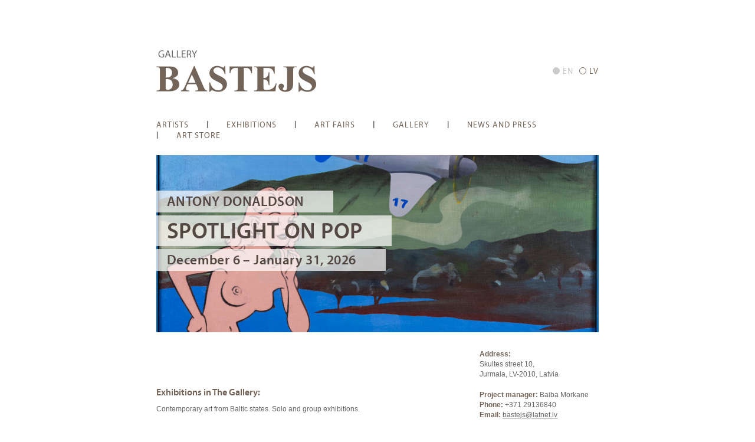

--- FILE ---
content_type: text/html; charset=UTF-8
request_url: https://www.bastejs.lv/en/
body_size: 2205
content:
<!DOCTYPE html>
<html xmlns="http://www.w3.org/1999/xhtml" lang="en" xml:lang="en">
<head>
    <meta charset="utf-8"/>
    <title>Gallery Bastejs</title>
    <meta name="description" content=""/>
    <meta name="author" content="Sergei Shoshin"/>
    <meta name="robots" content="index, follow"/>
    <base href="https://www.bastejs.lv/"/>
    <link rel="shortcut icon" href="https://www.bastejs.lv/favicon.ico"/>
    <link rel="stylesheet" href="styles/base.css?r=7"/>
    <link rel="stylesheet" href="styles/textformat.css?r=7"/>
    <link rel="stylesheet" href="styles/style.css?r=7"/>
    <!--[if lt IE 9]><link rel="stylesheet" href="styles/ie8.css"/><![endif]-->
</head>
<body class="body-language_root">
<script type="5cf0e37f7dae3fad2c9e10da-text/javascript">document.body.className += ' js';</script>
<script src="https://www.bastejs.lv/shared/3rdpart/swfobject2/swfobject.js" type="5cf0e37f7dae3fad2c9e10da-text/javascript"></script>

<div id="main-container" class="has-xhbtn">
    <div id="skip"><a href="https://www.bastejs.lv/en/#content">Skip to main content</a></div>

    <div id="header">
        <header>
            <h1 id="logo"><a href="https://www.bastejs.lv/en/"><img src="https://www.bastejs.lv/files/logo@2x.png" width="271" height="71" alt="Gallery Bastejs"/></a></h1>
            <div id="lang-nav" class="navigation">
                <nav aria-labelledby="langnav-heading">
                    <h2 id="langnav-heading" class="hidden">Language navigation</h2>
                    <ul class="block"><li class="active"><a href="https://www.bastejs.lv/en/" hreflang="en">EN</a></li><li><a href="https://www.bastejs.lv/lv/" hreflang="lv">LV</a></li></ul>
                </nav>
            </div>
            <div id="main-nav" class="navigation">
                <nav aria-labelledby="mainnav-heading">
                    <h2 id="mainnav-heading" class="hidden">Main navigation</h2>
                    <ul class="block"><li><a href="https://www.bastejs.lv/en/artists/">Artists</a></li><li><a href="https://www.bastejs.lv/en/exhibitions/">Exhibitions</a></li><li><a href="https://www.bastejs.lv/en/art-fairs/">Art Fairs</a></li><li><a href="https://www.bastejs.lv/en/gallery/">Gallery</a></li><li><a href="https://www.bastejs.lv/en/news-and-press/">News and Press</a></li><li><a href="https://www.bastejs.lv/en/gallery-shop/">Art store</a></li></ul>
                </nav>
            </div>
        </header>
    </div>

    <div id="content" class="clearfix">
        <main>
            <div id="main-content">
                        <a href="https://www.bastejs.lv/en/exhibitions/spotlight-on-pop/" id="xhbtn-href">
            <div id="xhbtn-meta">
                <div class="author">ANTONY DONALDSON</div>
                <cite class="title">SPOTLIGHT ON POP</cite>

                <div class="date">
                    December  6 – 
                    January 31,
                    2026
                </div>
            </div>
            <p><img src="https://www.bastejs.lv/shared/cache/2001-front-3f1d97c6.png" width="750" height="300" alt=""/></p>
        </a>
        <div id="front-text">
            <h3>
  <span>&#160;</span>
</h3>
<p>
  &#160;
</p>
<h3>
  Exhibitions in The Gallery:
</h3>
<p>
  Contemporary art from Baltic states. Solo and group exhibitions.
</p>
<h3>
  Gallery Projects:
</h3>
<p>
  "Imago Mundi - Lucianno Benetton contemporary Latvian art collection"
</p>
<p>
  &#160;
</p>
<p>
  <img class="fromTree id-65" src="https://www.bastejs.lv/files/ansamblis_copy.jpg" alt="" title=""/>
</p>
<p>
  SKV-L-2023/75
</p>
        </div>

            </div>
            <div id="secondary-content">
                    <p>
  <b>Address:</b><br/>
  Skultes street 10,<br/>
  Jurmala, LV-2010, Latvia
</p>
<p>
  <b>Project manager:</b> Baiba Morkane<br/>
  <b>Phone:</b> +371 29136840<br/>
  <b>Email:</b> <a href="/cdn-cgi/l/email-protection#1775766463727d64577b7663797263397b61"><span class="__cf_email__" data-cfemail="0361627077666970436f62776d66772d6f75">[email&#160;protected]</span></a>
</p>
<p>
  &#160;
</p>
<p>
  GALLERY BASTEJS representative in Switzerland
</p>
<p>
  Liene Poriete BASEL,Switzerland
</p>
<p>
  <a href="/cdn-cgi/l/email-protection#bdcdd2cfd4d8c9d893d1d4d8d3d8fddad0dcd4d193ded2d0" target="_blank"><span class="__cf_email__" data-cfemail="b0c0dfc2d9d5c4d59edcd9d5ded5f0d7ddd1d9dc9ed3dfdd">[email&#160;protected]</span></a>
</p>
<p>
  Mob.+41 78 743 53 44
</p>
<p>
  &#160;
</p>
<p>
  <b>Opening hours:</b><br/>
  Thursday – Friday 2 PM – 6 PM<br/>
  Saturday - Sunday 12 PM – 4 PM
</p>
<p>
  For the rest of the time contact with us throught&#160;<a href="/cdn-cgi/l/email-protection#2a684b595e4f40596a464b5e444f5e04465c" target="_blank"><span class="__cf_email__" data-cfemail="9edcffedeafbf4eddef2ffeaf0fbeab0f2e8">[email&#160;protected]</span></a>&#160;or&#160;<a href="/cdn-cgi/l/email-protection#3052515952511e5d5f425b515e5570575d51595c1e535f5d" target="_blank"><span class="__cf_email__" data-cfemail="680a09010a094605071a0309060d280f05090104460b0705">[email&#160;protected]</span></a>
</p>
<p>
  or call at&#160;29136840
</p>
            </div>
        </main>
    </div>
</div>

<div id="footer">
    <footer>
            <p>Follow Us</p>
            <ul id="socialprofile-list" class="block">
                <li><a href="https://www.facebook.com/Gallery-Bastejs-189572864437187/" title="Go to Facebook profile"><img src="https://www.bastejs.lv/files/icon-fb@2x.png" width="30" height="30" alt="Facebook"/></a></li><li><a href="https://www.instagram.com/bastejs/" title="Go to Instagram profile"><img src="https://www.bastejs.lv/files/instagram_bf8b2.png" width="30" height="30" alt="Instagram"/></a></li>
            </ul>
    </footer>
</div>
<script data-cfasync="false" src="/cdn-cgi/scripts/5c5dd728/cloudflare-static/email-decode.min.js"></script><script src="https://www.bastejs.lv/shared/3rdpart/jquery/jquery.js?r=7" type="5cf0e37f7dae3fad2c9e10da-text/javascript"></script>
<script src="https://www.bastejs.lv/scripts/focus.js?r=7" type="5cf0e37f7dae3fad2c9e10da-text/javascript"></script>
<script src="https://www.bastejs.lv/scripts/site.js?r=7" type="5cf0e37f7dae3fad2c9e10da-text/javascript"></script>
<script src="/cdn-cgi/scripts/7d0fa10a/cloudflare-static/rocket-loader.min.js" data-cf-settings="5cf0e37f7dae3fad2c9e10da-|49" defer></script><script defer src="https://static.cloudflareinsights.com/beacon.min.js/vcd15cbe7772f49c399c6a5babf22c1241717689176015" integrity="sha512-ZpsOmlRQV6y907TI0dKBHq9Md29nnaEIPlkf84rnaERnq6zvWvPUqr2ft8M1aS28oN72PdrCzSjY4U6VaAw1EQ==" data-cf-beacon='{"version":"2024.11.0","token":"6ce4b41ee15c4dc8813887f73f918ea1","r":1,"server_timing":{"name":{"cfCacheStatus":true,"cfEdge":true,"cfExtPri":true,"cfL4":true,"cfOrigin":true,"cfSpeedBrain":true},"location_startswith":null}}' crossorigin="anonymous"></script>
</body>
</html>

--- FILE ---
content_type: text/css
request_url: https://www.bastejs.lv/styles/base.css?r=7
body_size: 200
content:
/* HTML5 display-role reset for older browsers */
article, aside, details, figcaption, figure, 
footer, header, menu, nav, section, main {
	display: block;
}

html { font-size: 100.01%; }

html, body, form {
	margin: 0;
	padding: 0;
}

body, input, select, textarea, button {
	font-family: Arial, Helvetica, sans-serif;
}

body {
    font-size: 90%;
    background-color: #fff;
    color: #000;
}

a { text-decoration: none; }
a:hover,
a:focus { text-decoration: underline; }

img, iframe {
    border: 0;
    vertical-align: bottom;
}

h1, h2, h3, h4, h5, h6 { font-size: 100%; }

p { margin-top: 0; }

button, input, textarea, select,
th, td, pre {
    font-size: 100%;
}

.clear,
.clear-left,
.clear-right {
    height: 1px;
    overflow: hidden;
    visibility: hidden;
    margin-top: -1px;
}
.clear       { clear: both;  }
.clear-left  { clear: left;  }
.clear-right { clear: right; }

.clearfix:before,
.clearfix:after {
    content: '';
    display: table;
}
.clearfix:after {
    clear: both;
}

ul.block,
ol.block,
ul.block > li,
ol.block > li {
    list-style: none;
    list-style-image: none;
    margin: 0;
    padding: 0;
    display: block;
}

nav mark {
    color: inherit;
    background-color: transparent;
}

.hidden {
    position: absolute !important;
    clip: rect(1px, 1px, 1px, 1px);
    /* unwanted scrollbars fix */
    margin: 0 !important;
    border: 0 !important;
    padding: 0 !important;
    width: 1px !important;
    height: 1px !important;
    overflow: hidden;
}

[data-focus-method="mouse"]:focus,
[data-focus-method="touch"]:focus
{
    outline: 0;
}


--- FILE ---
content_type: text/css
request_url: https://www.bastejs.lv/styles/textformat.css?r=7
body_size: -325
content:
.image-left {
	float: left;
	margin: 5px 1em 0.5em 0;
}
.image-right {
	float: right;
	margin: 5px 0 0.5em 1em;
}
.image-center {
    display: block;
    margin-left: auto;
    margin-right: auto;
}

.left   { text-align: left; }
.right  { text-align: right; }
.center { text-align: center; }
.full   { text-align: justify; }


--- FILE ---
content_type: text/css
request_url: https://www.bastejs.lv/styles/style.css?r=7
body_size: 1249
content:
@font-face
{
    font-family: "Myriad Pro";
    src: url("../shared/fonts/MyriadPro-Regular.woff2") format("woff2"),
         url("../shared/fonts/MyriadPro-Regular.woff")  format("woff"),
         url("../shared/fonts/MyriadPro-Regular.ttf")   format("truetype");
}

@font-face
{
    font-family: "Myriad Pro";
    font-weight: 600;
    src: url("../shared/fonts/MyriadPro-Semibold.woff2") format("woff2"),
         url("../shared/fonts/MyriadPro-Semibold.woff")  format("woff"),
         url("../shared/fonts/MyriadPro-Semibold.ttf")   format("truetype");
}


/* FOOTERSTICKALT
---------------------------------------- */
html, body {
    height: 100%;
}
#main-container {
    position: relative;
    min-height: 100%;
}


/* GLOBAL
---------------------------------------- */
body {
    font: 75%/1.333 Arial, Helvetica, sans-serif; /* 12px */
    color: #666;
}
a {
    color: #666;
    text-decoration: underline;
}


/* LAYOUT
---------------------------------------- */
#main-container,
#footer {
    width: 750px;
    margin: auto;
}


/* HEADER
---------------------------------------- */
#header {
    position: relative;
    padding: 85px 0 24px;
    border-bottom: 1px solid #736357;
}
#logo {
    margin: 0;
}

#header .navigation a {
    font-family: "Myriad Pro", "Arial Narrow", Arial, Helvetica, sans-serif;
    font-size: 116.667%; /* 14px */
    letter-spacing: 1px;
    color: #736357;
    text-transform: uppercase;
    text-decoration: none;
}
#header .navigation .active a {
    color: #cbcbcb;
}

/* language navigation */
#lang-nav {
    position: absolute;
    right: 0;
    top: 112px;
}
#lang-nav li {
    display: inline-block;
    margin-left: 10px;
}
#lang-nav a:before {
    content: "";
    
    position: relative;
    top: 1px;

    display: inline-block;
    width: 10px;
    height: 10px;
    margin-right: 5px;
    border: 1px solid;
    border-radius: 10px;
}
#lang-nav .active a:before {
    background-color: #cbcbcb;
}

/* main navigation */
#main-nav {
    margin-top: 47px;
}
#main-nav li {
    display: inline-block;
    vertical-align: top;
}
#main-nav li + li:before {
    content: '|';

    display: inline-block;

    font-weight: bold;
    vertical-align: top;
}
#main-nav a {
    padding: 0 30px 0 31px;
}
#main-nav li:first-child a { padding-left: 0; }
#main-nav li:last-child a  { padding-right: 0; }


/* BODY
---------------------------------------- */
.section { margin-top: 30px; }
.aside + .aside { margin-top: 20px; }

#content {
    position: relative;
    padding: 25px 0 120px;
}

#content h1,
#content h2,
#content h3 {
    margin: 0 0 13px;

    font-family: "Myriad Pro", "Arial Narrow", Arial, Helvetica, sans-serif;
    font-weight: 600;
    line-height: 1;
    color: #736357;
}
#content h1 {
    font-size: 208.333%; /* 25px */
}
#content h2 {
    font-size: 158.333%; /* 19px */
}
#content h3 {
    margin-top: 20px;

    font-size: 133.333%; /* 16px */
}
#content h3:first-child {
    margin-top: 0;
}

#main-content {
    position: relative;
    float: left;
    width: 472px;
}

#secondary-content {
    float: right;
    width: 202px;
    margin-top: 5px;
    line-height: 1.417;
}
#secondary-content h2 {
    margin-top: 0;
}
#secondary-content b {
    color: #736357;
}
#secondary-content p {
    margin-bottom: 1.5em;
}
#map-container {
    border: 1px solid #928f83;
}

#secondary-content aside.newsletter {
    margin-top: 1.8em;
}
#secondary-content aside.newsletter h2 {
    font-size: 116.667%; /* 14px */
    text-transform: uppercase;
}
#subscribe p {
    margin-bottom: 1em;
}
#subscribe .field-container {
    position: relative;
}
#subscribe .field-container input {
    background-color: transparent;
    position: relative;
    border: 1px solid #736357;
    width: 100%;
    padding: 8px 11px;
    margin: 0;
    z-index: 20;
    font-size: 91.667%; /* 11px */
    outline: none;

    -webkit-box-sizing: border-box;
       -moz-box-sizing: border-box;
            box-sizing: border-box;
}
:-moz-ui-invalid {
    box-shadow: none;
}
.js #subscribe .inside {
    position: absolute;
    top: 8px;
    left: 13px;
    color: #979797;
    font-size: 91.667%; /* 11px */
}
#subscribe .field-container .filled {
    background-color: #fff;
}
#subscribe button[type="submit"] {
    padding: 5px 9px 4px;
    border: 0;
    margin: 0;

    color: #fff;
    background-color: #736357;
    text-transform: uppercase;
    cursor: pointer;
}

/* front page */
.has-xhbtn #header {
    border-bottom: 0;
}
.has-xhbtn #content {
    padding-top: 0;
}
.has-xhbtn #main-content,
.has-xhbtn #secondary-content {
    float: none;
}
.has-xhbtn #main-content {
    width: auto;
    min-height: 844px;
}
.has-xhbtn #secondary-content {
    position: absolute;
    top: 324px;
    right: 0;
}
#xhbtn-href {
    display: block;
    position: relative;
}
#xhbtn-meta {
    position: absolute;
    top: 60px;
    left: 0;
}
#xhbtn-meta .title,
#xhbtn-meta .author,
#xhbtn-meta .date {
    float: left;
    clear: left;
    padding: 8px 50px 6px 18px;
    margin-bottom: 5px;

    font: normal 600 191.667%/1 "Myriad Pro", "Arial Narrow", Arial, Helvetica, sans-serif; /* 23px */
    letter-spacing: 0.4px;
    color: #534741;
    background-color: rgba(255, 255, 255, .7);
}
#xhbtn-meta .title,
#xhbtn-meta .author {
    text-transform: uppercase;
}
#xhbtn-meta .title {
    font-size: 316.667%; /* 38px */
}
.has-xhbtn #front-text {
    width: 472px;
    margin-top: 30px;
}

/* FOOTER
---------------------------------------- */
#footer {
    position: relative;
    margin-top: -60px;
    padding-bottom: 30px;
    text-align: right;
}
#footer:before {
    content: '';
    position: absolute;
    top: 0;
    left: 0;
    width: 478px;
    border-top: 1px solid #736357;
}
#footer p, #footer ul {
    display: inline-block;
    vertical-align: middle;
    margin: 0;
}
#footer p {
    margin-bottom: -2px;

    font-family: "Myriad Pro", "Arial Narrow", Arial, Helvetica, sans-serif;
    font-size: 116.667%; /* 14px */
    font-weight: 600;
    line-height: 1;
    color: #736357;
    text-transform: uppercase;
}

/* social profiles */
#socialprofile-list li {
    display: inline-block;
    width: 30px;
    height: 30px;
    background-color: #736357;
    margin-left: 10px;
}

/* SKIP LINKS
---------------------------------------- */
#skip {
    top: -300px;
    position: absolute;
    white-space: nowrap;
    z-index: 20;
}
#skip a {
    position: absolute;
    z-index: 30;
}
#skip a:active,
#skip a:focus {
    top: 305px;
    height: auto;
}


.fancybox-title p {
    margin: 0;
}
.fancybox-title p + p {
    margin-top: 6px;
}
.fancybox-title .image-title {
    font-size: 158.333%; /* 19px */
    color: #736357;
}


--- FILE ---
content_type: application/javascript
request_url: https://www.bastejs.lv/scripts/focus.js?r=7
body_size: -101
content:
(function()
{
    'use strict';

    var body = jQuery(document.body);

    var attribute = 'data-focus-method';

    var method_touch = 'touch';
    var method_mouse = 'mouse';
    var method_key   = 'key';

    var focus_method      = false;
    var last_focus_method = false;

    var on_key_down = function()
    {
        focus_method = method_key;
    };

    var on_mouse_down = function(event)
    {
        if (focus_method === method_touch)
        {
            return;
        }

        focus_method = method_mouse;
    };

    var on_touch_start = function()
    {
        focus_method = method_touch;
    };

    var on_focus = function(event)
    {
        if (!focus_method)
        {
            focus_method = last_focus_method;
        }

        jQuery(event.target).attr(attribute, focus_method);

        last_focus_method = focus_method;
        focus_method = false;
    };

    var on_blur = function(event)
    {
        jQuery(event.target).removeAttr(attribute);
    };

    var on_window_blur = function()
    {
        focus_method = false;
    };

    var bind_events = function()
    {
        body.on('keydown', on_key_down);
        body.on('mousedown', on_mouse_down);
        body.on('touchstart', on_touch_start);
        body.on('focusin', on_focus);
        body.on('focusout', on_blur);

        jQuery(window).on('blur', on_window_blur);
    };

    bind_events();

}());


--- FILE ---
content_type: application/javascript
request_url: https://www.bastejs.lv/scripts/site.js?r=7
body_size: -300
content:
(function($) {

    function toggleLabel() {
        var input = $(this);
        setTimeout(function() {
            input[!input.val() ? 'removeClass' : 'addClass']('filled');
        }, 0);
    }

    $(function() {

        var form = $('#subscribe');

        if ( form.length ) {
            form
                .find('.field-container > input')
                    .on({
                        keydown: toggleLabel,
                        change: toggleLabel
                    })
                    .each( function() { toggleLabel.call(this); } );
        }

    });

})(jQuery);
